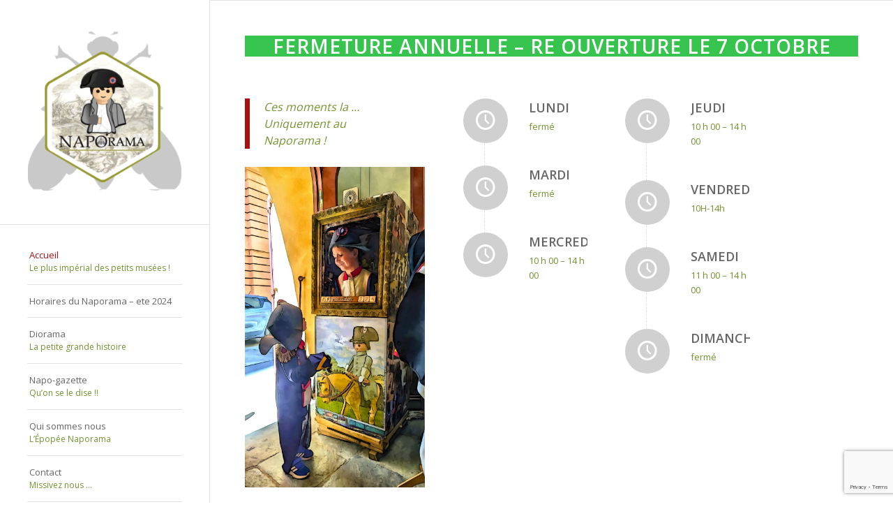

--- FILE ---
content_type: text/html; charset=utf-8
request_url: https://www.google.com/recaptcha/api2/anchor?ar=1&k=6Le6QYgUAAAAAHkfAr5gOddj7Fdmxv5vvSC87US8&co=aHR0cHM6Ly93d3cubmFwby1yYW1hLmNvbTo0NDM.&hl=en&v=N67nZn4AqZkNcbeMu4prBgzg&size=invisible&anchor-ms=20000&execute-ms=30000&cb=atqtwef10tz3
body_size: 48489
content:
<!DOCTYPE HTML><html dir="ltr" lang="en"><head><meta http-equiv="Content-Type" content="text/html; charset=UTF-8">
<meta http-equiv="X-UA-Compatible" content="IE=edge">
<title>reCAPTCHA</title>
<style type="text/css">
/* cyrillic-ext */
@font-face {
  font-family: 'Roboto';
  font-style: normal;
  font-weight: 400;
  font-stretch: 100%;
  src: url(//fonts.gstatic.com/s/roboto/v48/KFO7CnqEu92Fr1ME7kSn66aGLdTylUAMa3GUBHMdazTgWw.woff2) format('woff2');
  unicode-range: U+0460-052F, U+1C80-1C8A, U+20B4, U+2DE0-2DFF, U+A640-A69F, U+FE2E-FE2F;
}
/* cyrillic */
@font-face {
  font-family: 'Roboto';
  font-style: normal;
  font-weight: 400;
  font-stretch: 100%;
  src: url(//fonts.gstatic.com/s/roboto/v48/KFO7CnqEu92Fr1ME7kSn66aGLdTylUAMa3iUBHMdazTgWw.woff2) format('woff2');
  unicode-range: U+0301, U+0400-045F, U+0490-0491, U+04B0-04B1, U+2116;
}
/* greek-ext */
@font-face {
  font-family: 'Roboto';
  font-style: normal;
  font-weight: 400;
  font-stretch: 100%;
  src: url(//fonts.gstatic.com/s/roboto/v48/KFO7CnqEu92Fr1ME7kSn66aGLdTylUAMa3CUBHMdazTgWw.woff2) format('woff2');
  unicode-range: U+1F00-1FFF;
}
/* greek */
@font-face {
  font-family: 'Roboto';
  font-style: normal;
  font-weight: 400;
  font-stretch: 100%;
  src: url(//fonts.gstatic.com/s/roboto/v48/KFO7CnqEu92Fr1ME7kSn66aGLdTylUAMa3-UBHMdazTgWw.woff2) format('woff2');
  unicode-range: U+0370-0377, U+037A-037F, U+0384-038A, U+038C, U+038E-03A1, U+03A3-03FF;
}
/* math */
@font-face {
  font-family: 'Roboto';
  font-style: normal;
  font-weight: 400;
  font-stretch: 100%;
  src: url(//fonts.gstatic.com/s/roboto/v48/KFO7CnqEu92Fr1ME7kSn66aGLdTylUAMawCUBHMdazTgWw.woff2) format('woff2');
  unicode-range: U+0302-0303, U+0305, U+0307-0308, U+0310, U+0312, U+0315, U+031A, U+0326-0327, U+032C, U+032F-0330, U+0332-0333, U+0338, U+033A, U+0346, U+034D, U+0391-03A1, U+03A3-03A9, U+03B1-03C9, U+03D1, U+03D5-03D6, U+03F0-03F1, U+03F4-03F5, U+2016-2017, U+2034-2038, U+203C, U+2040, U+2043, U+2047, U+2050, U+2057, U+205F, U+2070-2071, U+2074-208E, U+2090-209C, U+20D0-20DC, U+20E1, U+20E5-20EF, U+2100-2112, U+2114-2115, U+2117-2121, U+2123-214F, U+2190, U+2192, U+2194-21AE, U+21B0-21E5, U+21F1-21F2, U+21F4-2211, U+2213-2214, U+2216-22FF, U+2308-230B, U+2310, U+2319, U+231C-2321, U+2336-237A, U+237C, U+2395, U+239B-23B7, U+23D0, U+23DC-23E1, U+2474-2475, U+25AF, U+25B3, U+25B7, U+25BD, U+25C1, U+25CA, U+25CC, U+25FB, U+266D-266F, U+27C0-27FF, U+2900-2AFF, U+2B0E-2B11, U+2B30-2B4C, U+2BFE, U+3030, U+FF5B, U+FF5D, U+1D400-1D7FF, U+1EE00-1EEFF;
}
/* symbols */
@font-face {
  font-family: 'Roboto';
  font-style: normal;
  font-weight: 400;
  font-stretch: 100%;
  src: url(//fonts.gstatic.com/s/roboto/v48/KFO7CnqEu92Fr1ME7kSn66aGLdTylUAMaxKUBHMdazTgWw.woff2) format('woff2');
  unicode-range: U+0001-000C, U+000E-001F, U+007F-009F, U+20DD-20E0, U+20E2-20E4, U+2150-218F, U+2190, U+2192, U+2194-2199, U+21AF, U+21E6-21F0, U+21F3, U+2218-2219, U+2299, U+22C4-22C6, U+2300-243F, U+2440-244A, U+2460-24FF, U+25A0-27BF, U+2800-28FF, U+2921-2922, U+2981, U+29BF, U+29EB, U+2B00-2BFF, U+4DC0-4DFF, U+FFF9-FFFB, U+10140-1018E, U+10190-1019C, U+101A0, U+101D0-101FD, U+102E0-102FB, U+10E60-10E7E, U+1D2C0-1D2D3, U+1D2E0-1D37F, U+1F000-1F0FF, U+1F100-1F1AD, U+1F1E6-1F1FF, U+1F30D-1F30F, U+1F315, U+1F31C, U+1F31E, U+1F320-1F32C, U+1F336, U+1F378, U+1F37D, U+1F382, U+1F393-1F39F, U+1F3A7-1F3A8, U+1F3AC-1F3AF, U+1F3C2, U+1F3C4-1F3C6, U+1F3CA-1F3CE, U+1F3D4-1F3E0, U+1F3ED, U+1F3F1-1F3F3, U+1F3F5-1F3F7, U+1F408, U+1F415, U+1F41F, U+1F426, U+1F43F, U+1F441-1F442, U+1F444, U+1F446-1F449, U+1F44C-1F44E, U+1F453, U+1F46A, U+1F47D, U+1F4A3, U+1F4B0, U+1F4B3, U+1F4B9, U+1F4BB, U+1F4BF, U+1F4C8-1F4CB, U+1F4D6, U+1F4DA, U+1F4DF, U+1F4E3-1F4E6, U+1F4EA-1F4ED, U+1F4F7, U+1F4F9-1F4FB, U+1F4FD-1F4FE, U+1F503, U+1F507-1F50B, U+1F50D, U+1F512-1F513, U+1F53E-1F54A, U+1F54F-1F5FA, U+1F610, U+1F650-1F67F, U+1F687, U+1F68D, U+1F691, U+1F694, U+1F698, U+1F6AD, U+1F6B2, U+1F6B9-1F6BA, U+1F6BC, U+1F6C6-1F6CF, U+1F6D3-1F6D7, U+1F6E0-1F6EA, U+1F6F0-1F6F3, U+1F6F7-1F6FC, U+1F700-1F7FF, U+1F800-1F80B, U+1F810-1F847, U+1F850-1F859, U+1F860-1F887, U+1F890-1F8AD, U+1F8B0-1F8BB, U+1F8C0-1F8C1, U+1F900-1F90B, U+1F93B, U+1F946, U+1F984, U+1F996, U+1F9E9, U+1FA00-1FA6F, U+1FA70-1FA7C, U+1FA80-1FA89, U+1FA8F-1FAC6, U+1FACE-1FADC, U+1FADF-1FAE9, U+1FAF0-1FAF8, U+1FB00-1FBFF;
}
/* vietnamese */
@font-face {
  font-family: 'Roboto';
  font-style: normal;
  font-weight: 400;
  font-stretch: 100%;
  src: url(//fonts.gstatic.com/s/roboto/v48/KFO7CnqEu92Fr1ME7kSn66aGLdTylUAMa3OUBHMdazTgWw.woff2) format('woff2');
  unicode-range: U+0102-0103, U+0110-0111, U+0128-0129, U+0168-0169, U+01A0-01A1, U+01AF-01B0, U+0300-0301, U+0303-0304, U+0308-0309, U+0323, U+0329, U+1EA0-1EF9, U+20AB;
}
/* latin-ext */
@font-face {
  font-family: 'Roboto';
  font-style: normal;
  font-weight: 400;
  font-stretch: 100%;
  src: url(//fonts.gstatic.com/s/roboto/v48/KFO7CnqEu92Fr1ME7kSn66aGLdTylUAMa3KUBHMdazTgWw.woff2) format('woff2');
  unicode-range: U+0100-02BA, U+02BD-02C5, U+02C7-02CC, U+02CE-02D7, U+02DD-02FF, U+0304, U+0308, U+0329, U+1D00-1DBF, U+1E00-1E9F, U+1EF2-1EFF, U+2020, U+20A0-20AB, U+20AD-20C0, U+2113, U+2C60-2C7F, U+A720-A7FF;
}
/* latin */
@font-face {
  font-family: 'Roboto';
  font-style: normal;
  font-weight: 400;
  font-stretch: 100%;
  src: url(//fonts.gstatic.com/s/roboto/v48/KFO7CnqEu92Fr1ME7kSn66aGLdTylUAMa3yUBHMdazQ.woff2) format('woff2');
  unicode-range: U+0000-00FF, U+0131, U+0152-0153, U+02BB-02BC, U+02C6, U+02DA, U+02DC, U+0304, U+0308, U+0329, U+2000-206F, U+20AC, U+2122, U+2191, U+2193, U+2212, U+2215, U+FEFF, U+FFFD;
}
/* cyrillic-ext */
@font-face {
  font-family: 'Roboto';
  font-style: normal;
  font-weight: 500;
  font-stretch: 100%;
  src: url(//fonts.gstatic.com/s/roboto/v48/KFO7CnqEu92Fr1ME7kSn66aGLdTylUAMa3GUBHMdazTgWw.woff2) format('woff2');
  unicode-range: U+0460-052F, U+1C80-1C8A, U+20B4, U+2DE0-2DFF, U+A640-A69F, U+FE2E-FE2F;
}
/* cyrillic */
@font-face {
  font-family: 'Roboto';
  font-style: normal;
  font-weight: 500;
  font-stretch: 100%;
  src: url(//fonts.gstatic.com/s/roboto/v48/KFO7CnqEu92Fr1ME7kSn66aGLdTylUAMa3iUBHMdazTgWw.woff2) format('woff2');
  unicode-range: U+0301, U+0400-045F, U+0490-0491, U+04B0-04B1, U+2116;
}
/* greek-ext */
@font-face {
  font-family: 'Roboto';
  font-style: normal;
  font-weight: 500;
  font-stretch: 100%;
  src: url(//fonts.gstatic.com/s/roboto/v48/KFO7CnqEu92Fr1ME7kSn66aGLdTylUAMa3CUBHMdazTgWw.woff2) format('woff2');
  unicode-range: U+1F00-1FFF;
}
/* greek */
@font-face {
  font-family: 'Roboto';
  font-style: normal;
  font-weight: 500;
  font-stretch: 100%;
  src: url(//fonts.gstatic.com/s/roboto/v48/KFO7CnqEu92Fr1ME7kSn66aGLdTylUAMa3-UBHMdazTgWw.woff2) format('woff2');
  unicode-range: U+0370-0377, U+037A-037F, U+0384-038A, U+038C, U+038E-03A1, U+03A3-03FF;
}
/* math */
@font-face {
  font-family: 'Roboto';
  font-style: normal;
  font-weight: 500;
  font-stretch: 100%;
  src: url(//fonts.gstatic.com/s/roboto/v48/KFO7CnqEu92Fr1ME7kSn66aGLdTylUAMawCUBHMdazTgWw.woff2) format('woff2');
  unicode-range: U+0302-0303, U+0305, U+0307-0308, U+0310, U+0312, U+0315, U+031A, U+0326-0327, U+032C, U+032F-0330, U+0332-0333, U+0338, U+033A, U+0346, U+034D, U+0391-03A1, U+03A3-03A9, U+03B1-03C9, U+03D1, U+03D5-03D6, U+03F0-03F1, U+03F4-03F5, U+2016-2017, U+2034-2038, U+203C, U+2040, U+2043, U+2047, U+2050, U+2057, U+205F, U+2070-2071, U+2074-208E, U+2090-209C, U+20D0-20DC, U+20E1, U+20E5-20EF, U+2100-2112, U+2114-2115, U+2117-2121, U+2123-214F, U+2190, U+2192, U+2194-21AE, U+21B0-21E5, U+21F1-21F2, U+21F4-2211, U+2213-2214, U+2216-22FF, U+2308-230B, U+2310, U+2319, U+231C-2321, U+2336-237A, U+237C, U+2395, U+239B-23B7, U+23D0, U+23DC-23E1, U+2474-2475, U+25AF, U+25B3, U+25B7, U+25BD, U+25C1, U+25CA, U+25CC, U+25FB, U+266D-266F, U+27C0-27FF, U+2900-2AFF, U+2B0E-2B11, U+2B30-2B4C, U+2BFE, U+3030, U+FF5B, U+FF5D, U+1D400-1D7FF, U+1EE00-1EEFF;
}
/* symbols */
@font-face {
  font-family: 'Roboto';
  font-style: normal;
  font-weight: 500;
  font-stretch: 100%;
  src: url(//fonts.gstatic.com/s/roboto/v48/KFO7CnqEu92Fr1ME7kSn66aGLdTylUAMaxKUBHMdazTgWw.woff2) format('woff2');
  unicode-range: U+0001-000C, U+000E-001F, U+007F-009F, U+20DD-20E0, U+20E2-20E4, U+2150-218F, U+2190, U+2192, U+2194-2199, U+21AF, U+21E6-21F0, U+21F3, U+2218-2219, U+2299, U+22C4-22C6, U+2300-243F, U+2440-244A, U+2460-24FF, U+25A0-27BF, U+2800-28FF, U+2921-2922, U+2981, U+29BF, U+29EB, U+2B00-2BFF, U+4DC0-4DFF, U+FFF9-FFFB, U+10140-1018E, U+10190-1019C, U+101A0, U+101D0-101FD, U+102E0-102FB, U+10E60-10E7E, U+1D2C0-1D2D3, U+1D2E0-1D37F, U+1F000-1F0FF, U+1F100-1F1AD, U+1F1E6-1F1FF, U+1F30D-1F30F, U+1F315, U+1F31C, U+1F31E, U+1F320-1F32C, U+1F336, U+1F378, U+1F37D, U+1F382, U+1F393-1F39F, U+1F3A7-1F3A8, U+1F3AC-1F3AF, U+1F3C2, U+1F3C4-1F3C6, U+1F3CA-1F3CE, U+1F3D4-1F3E0, U+1F3ED, U+1F3F1-1F3F3, U+1F3F5-1F3F7, U+1F408, U+1F415, U+1F41F, U+1F426, U+1F43F, U+1F441-1F442, U+1F444, U+1F446-1F449, U+1F44C-1F44E, U+1F453, U+1F46A, U+1F47D, U+1F4A3, U+1F4B0, U+1F4B3, U+1F4B9, U+1F4BB, U+1F4BF, U+1F4C8-1F4CB, U+1F4D6, U+1F4DA, U+1F4DF, U+1F4E3-1F4E6, U+1F4EA-1F4ED, U+1F4F7, U+1F4F9-1F4FB, U+1F4FD-1F4FE, U+1F503, U+1F507-1F50B, U+1F50D, U+1F512-1F513, U+1F53E-1F54A, U+1F54F-1F5FA, U+1F610, U+1F650-1F67F, U+1F687, U+1F68D, U+1F691, U+1F694, U+1F698, U+1F6AD, U+1F6B2, U+1F6B9-1F6BA, U+1F6BC, U+1F6C6-1F6CF, U+1F6D3-1F6D7, U+1F6E0-1F6EA, U+1F6F0-1F6F3, U+1F6F7-1F6FC, U+1F700-1F7FF, U+1F800-1F80B, U+1F810-1F847, U+1F850-1F859, U+1F860-1F887, U+1F890-1F8AD, U+1F8B0-1F8BB, U+1F8C0-1F8C1, U+1F900-1F90B, U+1F93B, U+1F946, U+1F984, U+1F996, U+1F9E9, U+1FA00-1FA6F, U+1FA70-1FA7C, U+1FA80-1FA89, U+1FA8F-1FAC6, U+1FACE-1FADC, U+1FADF-1FAE9, U+1FAF0-1FAF8, U+1FB00-1FBFF;
}
/* vietnamese */
@font-face {
  font-family: 'Roboto';
  font-style: normal;
  font-weight: 500;
  font-stretch: 100%;
  src: url(//fonts.gstatic.com/s/roboto/v48/KFO7CnqEu92Fr1ME7kSn66aGLdTylUAMa3OUBHMdazTgWw.woff2) format('woff2');
  unicode-range: U+0102-0103, U+0110-0111, U+0128-0129, U+0168-0169, U+01A0-01A1, U+01AF-01B0, U+0300-0301, U+0303-0304, U+0308-0309, U+0323, U+0329, U+1EA0-1EF9, U+20AB;
}
/* latin-ext */
@font-face {
  font-family: 'Roboto';
  font-style: normal;
  font-weight: 500;
  font-stretch: 100%;
  src: url(//fonts.gstatic.com/s/roboto/v48/KFO7CnqEu92Fr1ME7kSn66aGLdTylUAMa3KUBHMdazTgWw.woff2) format('woff2');
  unicode-range: U+0100-02BA, U+02BD-02C5, U+02C7-02CC, U+02CE-02D7, U+02DD-02FF, U+0304, U+0308, U+0329, U+1D00-1DBF, U+1E00-1E9F, U+1EF2-1EFF, U+2020, U+20A0-20AB, U+20AD-20C0, U+2113, U+2C60-2C7F, U+A720-A7FF;
}
/* latin */
@font-face {
  font-family: 'Roboto';
  font-style: normal;
  font-weight: 500;
  font-stretch: 100%;
  src: url(//fonts.gstatic.com/s/roboto/v48/KFO7CnqEu92Fr1ME7kSn66aGLdTylUAMa3yUBHMdazQ.woff2) format('woff2');
  unicode-range: U+0000-00FF, U+0131, U+0152-0153, U+02BB-02BC, U+02C6, U+02DA, U+02DC, U+0304, U+0308, U+0329, U+2000-206F, U+20AC, U+2122, U+2191, U+2193, U+2212, U+2215, U+FEFF, U+FFFD;
}
/* cyrillic-ext */
@font-face {
  font-family: 'Roboto';
  font-style: normal;
  font-weight: 900;
  font-stretch: 100%;
  src: url(//fonts.gstatic.com/s/roboto/v48/KFO7CnqEu92Fr1ME7kSn66aGLdTylUAMa3GUBHMdazTgWw.woff2) format('woff2');
  unicode-range: U+0460-052F, U+1C80-1C8A, U+20B4, U+2DE0-2DFF, U+A640-A69F, U+FE2E-FE2F;
}
/* cyrillic */
@font-face {
  font-family: 'Roboto';
  font-style: normal;
  font-weight: 900;
  font-stretch: 100%;
  src: url(//fonts.gstatic.com/s/roboto/v48/KFO7CnqEu92Fr1ME7kSn66aGLdTylUAMa3iUBHMdazTgWw.woff2) format('woff2');
  unicode-range: U+0301, U+0400-045F, U+0490-0491, U+04B0-04B1, U+2116;
}
/* greek-ext */
@font-face {
  font-family: 'Roboto';
  font-style: normal;
  font-weight: 900;
  font-stretch: 100%;
  src: url(//fonts.gstatic.com/s/roboto/v48/KFO7CnqEu92Fr1ME7kSn66aGLdTylUAMa3CUBHMdazTgWw.woff2) format('woff2');
  unicode-range: U+1F00-1FFF;
}
/* greek */
@font-face {
  font-family: 'Roboto';
  font-style: normal;
  font-weight: 900;
  font-stretch: 100%;
  src: url(//fonts.gstatic.com/s/roboto/v48/KFO7CnqEu92Fr1ME7kSn66aGLdTylUAMa3-UBHMdazTgWw.woff2) format('woff2');
  unicode-range: U+0370-0377, U+037A-037F, U+0384-038A, U+038C, U+038E-03A1, U+03A3-03FF;
}
/* math */
@font-face {
  font-family: 'Roboto';
  font-style: normal;
  font-weight: 900;
  font-stretch: 100%;
  src: url(//fonts.gstatic.com/s/roboto/v48/KFO7CnqEu92Fr1ME7kSn66aGLdTylUAMawCUBHMdazTgWw.woff2) format('woff2');
  unicode-range: U+0302-0303, U+0305, U+0307-0308, U+0310, U+0312, U+0315, U+031A, U+0326-0327, U+032C, U+032F-0330, U+0332-0333, U+0338, U+033A, U+0346, U+034D, U+0391-03A1, U+03A3-03A9, U+03B1-03C9, U+03D1, U+03D5-03D6, U+03F0-03F1, U+03F4-03F5, U+2016-2017, U+2034-2038, U+203C, U+2040, U+2043, U+2047, U+2050, U+2057, U+205F, U+2070-2071, U+2074-208E, U+2090-209C, U+20D0-20DC, U+20E1, U+20E5-20EF, U+2100-2112, U+2114-2115, U+2117-2121, U+2123-214F, U+2190, U+2192, U+2194-21AE, U+21B0-21E5, U+21F1-21F2, U+21F4-2211, U+2213-2214, U+2216-22FF, U+2308-230B, U+2310, U+2319, U+231C-2321, U+2336-237A, U+237C, U+2395, U+239B-23B7, U+23D0, U+23DC-23E1, U+2474-2475, U+25AF, U+25B3, U+25B7, U+25BD, U+25C1, U+25CA, U+25CC, U+25FB, U+266D-266F, U+27C0-27FF, U+2900-2AFF, U+2B0E-2B11, U+2B30-2B4C, U+2BFE, U+3030, U+FF5B, U+FF5D, U+1D400-1D7FF, U+1EE00-1EEFF;
}
/* symbols */
@font-face {
  font-family: 'Roboto';
  font-style: normal;
  font-weight: 900;
  font-stretch: 100%;
  src: url(//fonts.gstatic.com/s/roboto/v48/KFO7CnqEu92Fr1ME7kSn66aGLdTylUAMaxKUBHMdazTgWw.woff2) format('woff2');
  unicode-range: U+0001-000C, U+000E-001F, U+007F-009F, U+20DD-20E0, U+20E2-20E4, U+2150-218F, U+2190, U+2192, U+2194-2199, U+21AF, U+21E6-21F0, U+21F3, U+2218-2219, U+2299, U+22C4-22C6, U+2300-243F, U+2440-244A, U+2460-24FF, U+25A0-27BF, U+2800-28FF, U+2921-2922, U+2981, U+29BF, U+29EB, U+2B00-2BFF, U+4DC0-4DFF, U+FFF9-FFFB, U+10140-1018E, U+10190-1019C, U+101A0, U+101D0-101FD, U+102E0-102FB, U+10E60-10E7E, U+1D2C0-1D2D3, U+1D2E0-1D37F, U+1F000-1F0FF, U+1F100-1F1AD, U+1F1E6-1F1FF, U+1F30D-1F30F, U+1F315, U+1F31C, U+1F31E, U+1F320-1F32C, U+1F336, U+1F378, U+1F37D, U+1F382, U+1F393-1F39F, U+1F3A7-1F3A8, U+1F3AC-1F3AF, U+1F3C2, U+1F3C4-1F3C6, U+1F3CA-1F3CE, U+1F3D4-1F3E0, U+1F3ED, U+1F3F1-1F3F3, U+1F3F5-1F3F7, U+1F408, U+1F415, U+1F41F, U+1F426, U+1F43F, U+1F441-1F442, U+1F444, U+1F446-1F449, U+1F44C-1F44E, U+1F453, U+1F46A, U+1F47D, U+1F4A3, U+1F4B0, U+1F4B3, U+1F4B9, U+1F4BB, U+1F4BF, U+1F4C8-1F4CB, U+1F4D6, U+1F4DA, U+1F4DF, U+1F4E3-1F4E6, U+1F4EA-1F4ED, U+1F4F7, U+1F4F9-1F4FB, U+1F4FD-1F4FE, U+1F503, U+1F507-1F50B, U+1F50D, U+1F512-1F513, U+1F53E-1F54A, U+1F54F-1F5FA, U+1F610, U+1F650-1F67F, U+1F687, U+1F68D, U+1F691, U+1F694, U+1F698, U+1F6AD, U+1F6B2, U+1F6B9-1F6BA, U+1F6BC, U+1F6C6-1F6CF, U+1F6D3-1F6D7, U+1F6E0-1F6EA, U+1F6F0-1F6F3, U+1F6F7-1F6FC, U+1F700-1F7FF, U+1F800-1F80B, U+1F810-1F847, U+1F850-1F859, U+1F860-1F887, U+1F890-1F8AD, U+1F8B0-1F8BB, U+1F8C0-1F8C1, U+1F900-1F90B, U+1F93B, U+1F946, U+1F984, U+1F996, U+1F9E9, U+1FA00-1FA6F, U+1FA70-1FA7C, U+1FA80-1FA89, U+1FA8F-1FAC6, U+1FACE-1FADC, U+1FADF-1FAE9, U+1FAF0-1FAF8, U+1FB00-1FBFF;
}
/* vietnamese */
@font-face {
  font-family: 'Roboto';
  font-style: normal;
  font-weight: 900;
  font-stretch: 100%;
  src: url(//fonts.gstatic.com/s/roboto/v48/KFO7CnqEu92Fr1ME7kSn66aGLdTylUAMa3OUBHMdazTgWw.woff2) format('woff2');
  unicode-range: U+0102-0103, U+0110-0111, U+0128-0129, U+0168-0169, U+01A0-01A1, U+01AF-01B0, U+0300-0301, U+0303-0304, U+0308-0309, U+0323, U+0329, U+1EA0-1EF9, U+20AB;
}
/* latin-ext */
@font-face {
  font-family: 'Roboto';
  font-style: normal;
  font-weight: 900;
  font-stretch: 100%;
  src: url(//fonts.gstatic.com/s/roboto/v48/KFO7CnqEu92Fr1ME7kSn66aGLdTylUAMa3KUBHMdazTgWw.woff2) format('woff2');
  unicode-range: U+0100-02BA, U+02BD-02C5, U+02C7-02CC, U+02CE-02D7, U+02DD-02FF, U+0304, U+0308, U+0329, U+1D00-1DBF, U+1E00-1E9F, U+1EF2-1EFF, U+2020, U+20A0-20AB, U+20AD-20C0, U+2113, U+2C60-2C7F, U+A720-A7FF;
}
/* latin */
@font-face {
  font-family: 'Roboto';
  font-style: normal;
  font-weight: 900;
  font-stretch: 100%;
  src: url(//fonts.gstatic.com/s/roboto/v48/KFO7CnqEu92Fr1ME7kSn66aGLdTylUAMa3yUBHMdazQ.woff2) format('woff2');
  unicode-range: U+0000-00FF, U+0131, U+0152-0153, U+02BB-02BC, U+02C6, U+02DA, U+02DC, U+0304, U+0308, U+0329, U+2000-206F, U+20AC, U+2122, U+2191, U+2193, U+2212, U+2215, U+FEFF, U+FFFD;
}

</style>
<link rel="stylesheet" type="text/css" href="https://www.gstatic.com/recaptcha/releases/N67nZn4AqZkNcbeMu4prBgzg/styles__ltr.css">
<script nonce="Ll6pw9I1prkCQi78VQbQbA" type="text/javascript">window['__recaptcha_api'] = 'https://www.google.com/recaptcha/api2/';</script>
<script type="text/javascript" src="https://www.gstatic.com/recaptcha/releases/N67nZn4AqZkNcbeMu4prBgzg/recaptcha__en.js" nonce="Ll6pw9I1prkCQi78VQbQbA">
      
    </script></head>
<body><div id="rc-anchor-alert" class="rc-anchor-alert"></div>
<input type="hidden" id="recaptcha-token" value="[base64]">
<script type="text/javascript" nonce="Ll6pw9I1prkCQi78VQbQbA">
      recaptcha.anchor.Main.init("[\x22ainput\x22,[\x22bgdata\x22,\x22\x22,\[base64]/[base64]/[base64]/bmV3IHJbeF0oY1swXSk6RT09Mj9uZXcgclt4XShjWzBdLGNbMV0pOkU9PTM/bmV3IHJbeF0oY1swXSxjWzFdLGNbMl0pOkU9PTQ/[base64]/[base64]/[base64]/[base64]/[base64]/[base64]/[base64]/[base64]\x22,\[base64]\\u003d\x22,\x22NcKUUcK4JcKfwopJwonCpDgFwqJpw47DlDFUwrzCvmgdwrrDonZqFsOfwrxAw6HDnmXCpl8fwp7Co8O/[base64]/DiMKHw5QGw6B6bXPCicK7w73DrcOUWcOIO8Ohwp5Bw5oMbQrDv8Ktwo3ChiY+YXjCisOcTcKkw5lvwr/[base64]/DmS3CsMOwLcKPw5QdwpEDw5g4QcOhE8KRw77DrMKcLT5pw5jDp8Kjw6YcRMOew7vCnw7CrMOGw6otw5zDuMKewo7Cq8K8w4PDlMKlw5dZw5nDi8O/YEAGUcK2wobDisOyw5kwEiU9woNCXE3CgATDusOYw6jCh8KzW8KtdhPDlFEXwoorw5Z0wpvCgzLDksOhbxDDjVzDrsKOwrHDuhbDrn/[base64]/[base64]/Cp8KywpLCsHfCkcOMSMKWCcKmwrvDkE5kdHpeBsK4NMOfXsKKwqPDncKKw6wDw652w47DjTYew5HCrB7Djj/CsGDCo3gLwqDDgsKre8KQw5p3cQd4woDDk8OpcFjCu3MWwotHw6Mib8OESxEec8KyaTzDokUmwqs3wo3Cu8O8LMOBZcOxw75/wqjDs8K3TMO1S8KMd8O6P0wcw4HChMKOOFjCj1HCvMOaUXgkKxZeHFzCssKiKMKYw4F+TsOkw5hKASfCuijCrWzCmGXCjsO3Tj3Du8OeE8Kvw7I/T8OqHU7CvcKgLnwhBcO/[base64]/[base64]/[base64]/fF3CtlXDqMOwwqfDqsOYXsKnw7jDrcKWw714dcKhB8OJw5YIwodfw4xwwqhfwpHDgsKpw4fCl2tGQsK9C8Ktw4VQwq7Cu8Knw445ASUbw4zDl1lvIRvCnSEqKsKEw4Mdw43CgTJXwq/DpDXDu8O5wrjDgsOxw7PCkMK0wqZKb8OhDxjCs8OQNcK3e8OGwp5Xw5HCml4cwrHCi1cqw5nDlF9XUi3Drm3Cg8KMwqTDq8OTw71iLytcw4XCuMKkaMKzw7xbw73CnsOpw7/[base64]/DqT7DnQ96FUzDok/DoE4CHmPCiwDCvsKcwpzCgsKtw68kacO7HcOLw4/DjADCv1TCgVfDpj3DuV/Cl8OIw6B/wqZpw6w0Ti3CjsKGwr/DtMKmw7nCkHHDmsOZw5deNWwawpknwoEzcgbCkMOyw7Qow6VWAgvDt8KLJcK6LH4XwrYRHRfCgcOHwqfDocOAAFvCpQPCuMOeUcKrCsO2w4TCoMK5I04Rw6LCjMKVHcKtDzTDu3LCksOSw6BRPm7DggHCr8O8w4DDhHwib8OWw4wCw78zwogMahJeHBNIw7/DjTEyIcKzwqlNwotuwo3CuMKnw7vDt2sxwpRWwpIbTxF9wqNPw4cew73DnkoZw6fCqMK5wqY6L8KWAsO0wodOwp3Cgz/DssKSw5bDvMKiw7ApPMOqw4AhS8OAwo7DsMKCwoBPRsOgwqhXwoHCmCjDoMK9wpRIPcKEfGdCwrvCjMKiDMKPYUFzc8Ovw5BmRsK/ecOXw7YJKGAJYsOkQsKvwrtVLcOdWMOCw5tQwoTDvhfDt8OHwo/Cl1TDtcKyBBzCr8OhCcKMFsKkw4/ChVUvCMKVw4XChsKZO8O3w7w7w4HCjEsSw4IUMsKMw5HCr8OsHcOWSGHCuUsJc3hCTCXCjzjCrcOrZWIcwr3DtkxxwrvDn8KXw47CosK3IF7CuibDjxPDsHJmEcO1CTANwoLCk8KfDcO1X0lTTcK/w5MKw4XDmcOhcsK0M27DoRbCh8K+JMOrR8Kzw6MJwrrCtnckAMK9w7QOw4NCwo1fw7R+w589wp/Dm8KHd3bDqVNeRwvCl1TCkDIoR2AmwrYww6TDsMO3wqlofsKuKQ1QAsONGsKSWMKjwqJMwrRXA8O7IkArwrnChMODwrnDmhJLRU/CvjBTGMKPTGnCsUfCrnjCvsK2JsONw7PCjMKIRMOtZhnCg8OmwoYmw6UwS8KmwpzDtgLDqsKFVDYOwpYhwozDjATDngfDpAErw6YXP0rCv8K+wqLDgMKgEsKuwp7CgHnDjRJLPg/Chjl3bWJPwrfCp8O2EsKYw50Ew4/ConfDtMOeBV3Cg8OGwpfCvEEpw49wwrLCnHXCisOhwqgAwrwAIyzDrC/CscK3w6Vvw5rCtMKKwoLCg8OYEygzw4XDtgxHeXLCg8KNAMOaEMKEwpFtbMKhD8K4wrgMF1R0HwdOwp/DrGLDpGUCCcKgXmzDicKRL0/[base64]/DkExCwp/Ck8OfK0BgwrzCvMKIcsOAwopbXxRmw5MCwrrDiGsowqLCqAB7ch/Dnw3Ch3jDssKTF8KvwoIUSXvCkhHDoVzCoyXCtgBlwo96wqNtw73Ckj3CkBfCt8O5R1rCr3XCs8KYfsKefCdtECTDqyYqwqPCksKRw4jCvcOqwrLDhSnCol/[base64]/DpGNcw7wxdcOQw7zDhcKvRgwGwpPCtMOpf8ONaGIkw4R1MMKQw4pBCMKhb8OkwoBPwr7CrHAeOMKuJcKlNHbCkMOcQMO0w6vCrQ9OBldYHGoDLCE0w6zDug1fUsKUwpbCkcO7wpDCscO4ZsK/[base64]/DqArCuRzDu8Oowocvw6bCusKkTyBkVsKOw6bDoETDkh7CvgfCssKSPwgdOF8tH1RYw41Sw6Rdwo/DmMK6wokzwoHCi0rCrCTDqCYsWMKHOBpCA8KREcKwwr7DmcKZbFJxw7nDo8OIwoFFw7PDm8K/[base64]/[base64]/Cn8OEJ8OiFcOnWhbCsMKjbcK8IjBvwq1Bw5nCgFDDksO7w61AwroTaX1tw4HDmcOLw7jCgcORwqLCjcOYw5Y4w5sWEcK1E8ONw7/CqcOkw7DDrsKRw5RQw7rDnnRbI1FyWMK2w4Mzw4LCnFDDvwjDi8OBwozCrTbCv8OYwpdww67DhSvDhGQWw6J9FMKrfcK5ckjDtsKOwr4WYcKtaRYsSsK3wpNgw7vCj0PCvMOyw6B5Gn4IwpoLYVEVw7p/TMKlAlzDgMKrYnPCn8KRDMOvPwbCiTDCqMO5wqfDk8KVCn9Iw49fw4tkI11/OMOAFMOXwpzCm8OjAHTDk8OSwoIMwqQvw4R5woDCqMKdTsOpw5vDp03Dvm3Cm8KSBsKuMRgww7PCvcKdwpbCjxlKw5zCqMOzw4QJEsOzNcOMIsOTcwp2VcOnw4/CgQQ+ecKcZnE7AwHCp3TCqMKZHmh+w6vDm3l0wox1ODfDpS1AwozCpyLCulcyRkVKw7zClWpWZ8OywpgkwpXDgyMpw6/[base64]/CvHXDmVDCrjvChRvDhMOgdcOWwqjCqsOvw7/DgcOcw7PDtnoCN8K3cU3CrRk/w5zDr2hxw40/[base64]/[base64]/[base64]/DMOCVMO5RFzDuMOsYEI+e2DDskLDlcOyw6MIwovDk8K6woUWw7Utw7zCqAHDsMKhcFvChADCkWgRw67DgcKhw7hFdcKgw4zDg31mw7/CnsKqwq4Pw5HCiGN0dsOnFyDCk8KlIsOUwrgaw7kxWlvDscKeZxPCl2REwowtT8KtwoXDvSXCq8KHw4dQw7PDnTEYwr4hw7nDlwHDoG/Cv8Kpw5fCpyHDmcKuwobCrcKewpMVw7XCtyhOUhNtwqdVJsKRTsK8dsOjwqR9dgXCp37DqyHDmMKnExDDh8KUwqPCpyMnw7/Cl8OGGifCvF5PT8KgZxzDkGYxGhB7e8O+ZWs+QUXDjkrDqWnDoMKNw6DDv8OBbcOEK1fCq8K1QmZIEsK/w7xoHl/DkUBfXMO4w6rDlcOSW8KPw53CnFbDpcK3w60owpLCvwjDnsO2w5NxwoMPwpzDjcKKHcKMw4FMwqjDjXLDtzQ7w4LDgRrDpzHDsMKHU8O/ZMORW1BKw7wRwqFzwqTCrxRjNFUvwqZVAsKPDFgKwpnCl2goDBfCkcKzZcKxwrNlwqfCh8OWKMOuwpHDkcK8WiPDocKCbsOGw7HDk2JswpZpw4vDtsK2O09Wwo7CvjMww7rCmkXCiz1/FWXCo8KNw5PDqxFPwpLDssOTNWFrw43DqTANwp3CunMow5PCm8OKScObw5UIw7V5QMOrEjzDnsKCccOZSi3Con1pKU5pP3bDshJkTkzDn8KeKHBuwoVKwrELXFd2H8K2woTCtlLDhcKgYx/CvMKNJ3QSwrcZwpVCa8KcSsOXwowZwoDCl8Ojw6EAwqV5wow7BBHCt3PCosKpO2x0wq7DsSnDn8Ktwo5LPsKRw5XCuXkwTMKaIGfCu8OfUMOjw7Efw6Ezw68sw4RAHcOxXT87woJGw6DCjMOsZHYKw4PCknQ2WMKkwp/CpsOzw7NSZXPCgsK2f8OOGCHDrgLDl2HClcKnDyrDrCvCgG7DhsKrwqTClkEVATAUay1BVMKif8KXw6TClzjDnGFbwp/CkW5HIWjDkATDlcO/wp7CmmoVTcOgwqhSw5pmwqbDvMKkw40DScOFPywgw4RtwprCqcKsI3M3In5Ew6VowqIaw5rCjmnCqMKLwpAhJMK7w5PCoknDlj/DrMKJXDzCrgZpLyrDhsKQaTY4QSvDksOdWjk+T8Ohw5ITB8KAw5rCnRTDs2VPw6JwF1Rkw5Q/fmLCq1bCizXDrMOtw4DCgTEZNEXDv2I7wpXChsKiQnFkO0/DqAwCdcKvw4jClkTCqArCkMOOwrTDnjHClR7CnMO4wqHDl8KMZ8OFwqFOA2MrTU/Cp0/[base64]/AHl5wonDpMKSw4bCrjxUw5nDrsKVwqgaf0lzwqjDuzDClhhDw6TDvDnDiQd/w4vDjCfClCUnw5nCvnXDu8OdK8OVdsOjwrLDoDfCmcOJOsO6BWppwprDtG3Cn8KEwqTDncKdT8OmwqPDg0djOcKcw43DusKuX8O1wqXCssOZNcKNwrB2w54obXI3fMOKXMKfwrd3w4UQw49kC0ULOVrDqDXDl8KJwoQWw4cXw53DjF9FOF/DlmwVGsKVER1bAcKgAsKKwr/DhcOkw7vDmA8lSMOLwpXDksOsZTnCvDYWwrPDtsOXBsKRF087w7/[base64]/[base64]/DhzMdNX0PDsKKWG51w5fCsiXCrsKte8KrwobCnDpKwoxkIH9zUSDCrcOtw59AwpPDjMODIwsVbsKaWQ/Cn2jDusK9W0EUNFTCj8OuDxt0OBU5w6YBw5vDlzjDksO+LMOlImXDvMOJcQPDicKFRTQ9w5DDu3LDn8OeworDoMKgwo45w5bDsMOUPSPDukzClEwTwpgowrTDjjEKw6PCoCLDkDFCw5XDizoXbMOKw5zCgnnDrBplw6Unw7jCmcOJw4FpS0I2A8KEBcKBCsOiwqVGw4/Cu8Kdw71HIy8dMcKRJC8jNCMpwrjDpSfClzZFcAc/w4PCmjR7wqfCiTNqw77DhyvDncKKPMO6Kg8Qw6bCrsK/wqbCn8OFw4bCvcOJw4HDncKpwqLDpHDDklUiw4ZDwpTDrnvCv8K6R310Vw8nwqcUMG0+wq8JDMKwIFpVW3DCusKRw73DtsKYwo5Aw5NWwpNQRUTDi1jCsMKqUyBDwqVTRsOdTcKBwq4aNMKrwpEMw6ByGBsEw6E4wo4BeMOWJF7CsjfClwJEw6LDucKAwp7CjMK/[base64]/CkMKCQAIRRsKHw4hLY3VJLVrChX3DunEWwqplwqcxD1YfLMOUw5diCwfDkBDDtUY5w6N1Xx3CucOsAk7DicKdUkTCsMKmwqtHDwwKckEjD0vCksOyw6PCu0jCucONY8OpwpkQw4kFaMOXwoxawpHCi8KIAMOxw6JNwrRHUMKmIsOZw7EGMMKGC8OEwpFIw7c0CCQ/VxQWd8KPw5DDkwTDtiE4D1TDkcK5wrjDsMOywq7DscKEAgkHw61iN8OCNB/CncK+w4xUwofCk8K8F8O3wqPCgVQ7wpPCisOBw6ZlJj07woLDmcOhWzxaH2LDisOhw43CkTxFbsKTwrXDm8K7wpPCjcKUbADDsWnCrcOGPMOEw45aXXM6cTfDrWtVwpHDrylnUMOvw4/CnMOYUngHwpIQw5zDng7DhTQfwr8YHcO1JhNXw7bDuGbCgyVudUvCpzJKDsKnbcOWw4HDg00Pw7pEfcOYwrbDlcKnLsKfw4vDtcKCw5l+w6YCacKowpDDucKGATZbesOzQMOZIcObwpItRjNxwqg6woY2Q3snPSvCqUN/[base64]/ChcOYAMO2w5ZCAXjDsmIHWX/CgsKpw6wYW8KKfS9Zw6QXwpkRw7FZw5PCiWjCl8KFCzQOQsOwe8OSecK2aWpdwqzCm2I3w5J6aCfClcKjwpU6WEdfw6E5wo7CrsKJCcKyLhdsY1HClcK7YcObYMKeeHMZRkbDp8KxEsOfw4bCiiTCkFdAfzDDkg0JJ1wOw5bDtzHDhELCsGHCiMK/[base64]/CsnlvVMKhL8KUTUzCuMK+wo/CnVzDpcO/w5JcWAwLwoFaw7bCjVZvw5vCh2stUWfDnMK/EWdAw5RLw6Qdw4HCp1FlwpDDpsKPHSAjQABkw7Mtwr3DnzRuQsOYdH0Zw53Ci8KQAcOaO2PCpsOGJ8KSwoPCrMKUTQNkJX0sw7TCmU87wqbCpMOSwqTCucKJQCnDmmwvWk4/wpDDpsKfTG5OwpjCkMOXblhEPcK0axcdwqYqwqpLPcOHw6FowrbCpBnCgsOICsOFE2s9BVowQMOow7EzUMOlwqEaw4sUZgEfwp3DqWNuwpfDqWDDn8KtHsKZwrNCT8K4TcOadsO+woTDmVglwq/CnMO/wp4fwo7DkMOZw6DCk1zDi8OXw7I+cxrDj8OVRTRNI8K9w60Qw5coBQpvw5stwr8VfArDplAGMMKASMO+Q8K9w5wAw7I/[base64]/DsMO7wopyUcOgVD5Awo8wfMKKw43DjBrDvWI7KwhJwqB4wrbDp8K4wpDDtsKQw7nDtMKwXsOtwrbDplpDJ8KeVMOiwqB+w5vCv8OAQnrCtsOkaRvDqcOjDcOoVitTw6/DlRjDm1bDm8Olw4zDlcK5VVl/[base64]/DtyjCpMOBV8OqG8Kvw5rCnsOAAMOzwpZgWcOyMmzDs3xowpMpScOVBsKpexUgw6UIGMKwOkbDtcKmMT/[base64]/w40Ew4ttw5rCungswrltwqzDlgHCqsKRO3bCs14Ww7DCscKFw4Vzw7Rjw7BBEMK+wo1gw6jDljzDuFIkPi52wq/DkcK/ZsOre8OLY8O6w4PCg1HChHHChsKZXHQFUE3DmH5yNcKPDh1NWcKKMsOxYRQIQwNbf8OmwqU2wpgrw67DpcKfFsO/wrUmw4TDm3tzw5h6ccK/w70efXJuw44uRsK7w7N3EsOUwrDDvcOSwqAHw7oRw5hyR0sJacOIwqs2QcKPwp7Do8KCw49RO8KDKhULwr4LQ8Kiw7zDhAUHwqrDhEYlwoAewrnDlsO7wrnCksKow7XDuAZ+wo3ClzwyCD/CmsKxw4I9MlhTAVjDlgnCnFEiwrhEw6TCjGQFwpTChQvDlEPCi8KiQg7DlGbDoyliRD/CncOzU0xRwqLDt3LDvUjDsBd6woLCicO3wq/DnxAjw6oyVMKZAsOFw6TCrMOZfMKnUcOMwqXDusKdK8OMZcOkVMOiwqPCrMOFw4QAwq/Dui95w45Ywrxew4IBwo3DpjzDowXDgMOkwrDChG03wqPDoMK6GWt+w4/Dmz3ClHnDhXvCr0xwwqJVw74Dw4lyCSAyRiFkBcKtHcKGw5xVw6bCsUt8CzQgw4PCh8OHO8OCUnEAw7vDgMKdw4LChcOrw4EGwr/Dm8OPf8Onw77Ds8OkNS04w4/Dl0nCvmfDvkfCu1fDrH3DnXIFfGwZwo8bwo/DoUp/wrzCpsOywrjDncO6wrsGwoEbFMKjwrZfKVIBwrx7fsODwq94w5kwLmZMw6Yff0/CnMOBJAB2wr/Do2jDnsKbwpfCqsKTwovDn8KGMcKfQsOTwpUrLl1nDibCt8K5E8OTTcKDNcKtwqzDsjLDmRXDlkgBZ1B4Q8OrSh3DsATCmQPChMOCb8O6c8OowroNCFjCusOdwpvDgsKmX8OowrALwpbChHbCsgJZaX1wwq/Cs8Oqw7LCgMKlwqc7w5d2FMKWBAXCiMK0w6Uswq/CkXTCpFc8w5TDvmNGecKcw7XCokYJwrMTPsKhw7NVOmlbexpNdsKjPndrRMKqwpUgYShGw516w7HDtcK8Q8Kpw5XDsUPDi8KAI8KjwqFLccK2w5gVwq0oJsOlXMO6ElLCoizDh37CqsKVZsOhwptWZ8KWw64fUMK+LsOdRT/[base64]/DnGkuOMOUw5jCvn0BA8K/S8KQw7nDnG5iCVjDu8OkLXnCpCYecsOawpDCn8ODSEfDuT7ChMKyZ8KuXkbDmsKYOcOpwqLCoUdiwojDvsOfaMKVPMOswqTCuHd0WTLCjjDCgy4ow5Ylw5zCqsO3G8KBfsKFwp5LPF1Ywq/[base64]/Dt0RqdMOcdsKcQDPCksOrwrDCg3Jyw5XDj8K3CcO1NcOdJXEqw7bDocKoIcOkw6EtwoFgwo/DrRrDu39nOwI6bcOlwqBPLcO5wq/CqMKYw5dnaW1Xw6DDvxXChsOlWQRVWkbComrCkDB8XA8rw6XDgDZ8UMK6G8K6Dj7DkMOaw6zDjErDrcOIFxXDtMK+woQ5w6hLcGZJCR/CqsOuEsOcajh7O8OVw55jwpHDlS3Dh3wdwp7Cv8OSAcOpDnnDijRTw4pEwqrDjMKken/[base64]/Cpz/[base64]/[base64]/[base64]/[base64]/CrG8YJMKMw7wMwqXCrUotSWM5OmUmwqEwJkFZEMO/Pl8hEmDCqsKSL8KTwpXDpMOcw43DiS8JHcKzwrHDszhFO8OZw71dCHTCkw5DZVgsw5LDl8OwwpDDuk/DqzRMI8KfVggUwpjDtWNmwq/[base64]/YDUrKHnCm8OTTMOzRg4Zw4wVEMONwqpeMMOZMcOWwrR6C2d9wo7DtMOSZBLCq8KTw4NYwpfDoMK1w7nCoF3DvMOgwoR6HsKEVHTCtcOsw6rDjTxDX8OSwoVqw4TDgyVKwo/DrcKLw6/CncKZw59Cw5bCgcObwoB0XyRKCXs0RCDClhZpNmoCWAoAwqE4w45YVsOFw4IpFDrDusO4McKCwrAFw68kw4vCh8KxSwVILErDqQ46w5nDkSU5w4zChsOaXsOrdz/DpsOsO3rDsWB1TFrDksOGw4YfQcOrw5tNw6Nqwqh8w4PDocKWV8OYwqVBw453Q8ONCMKEw7jCpMKHD2pIw7zCmnIdXnx+CcKeNTExwpHDul7CuSt/TsOdPcOnMSPDiGrCiMOpwonCrsK8w5AeIwDCkkJ+w4d8EihWAcKEPhxMV1jCgmxaSVUGa39ten47MgnDmTcnf8K3w4p6w6vCv8OxIMOaw5giw79wUyTCicOTwrdiHQPCkCx1w5/DhcKCA8OwwqRuEcONwrnDpsOiwrnDvQbCgMKYw6p4QjXDnMK/RMKGKcKJQxYUEUZ/IjrCvsKHw5LCphXCtMKUwrd3QMOCwpFHSMKQUMOFbcOuIErDpSfDosKoH1zDhcKqQGU5UsO9CRdeacO1HCDDkMOpw6gQw4/[base64]/DjUnDlmrDjcOdCgjDnCYsw7HDrjLDp8OZH1J6w5bCvMOWw5Qpw6koGXptLB5yLcK0w6ZBw7lLw7PDvShKw5gGw7Bhwo0TwovCqcKeDMOFAFNIAMKMw4JfNsOkw6TDmMKYw4JbKsOZw68oLkdeUsOjaBjCicKywq9tw6NZw5LDgMOEAMKCS2LDmMOgw7IIb8O/HQ4LHsODGxdTN2NkK8KpTg3DgyPDg1YoAwXDszUSwqokw5M1w7LCsMO2wrbCn8KDPcOHPE3CqFfCthECH8K2asO8Qw8Yw4HDpQx8IMKZw5tKw68KwodAw60Nw6HCg8Kcd8K/asOUV0Ahw7N4w4E/[base64]/[base64]/w5/Ck8KHwqrDhSDDqcOlwpYxAsK/w7jCpEnClMKNM8OZw48HK8Kewr3DpRTDmiPCl8K8wpzCqjfDi8OhbcOIw6jCj28YPsKawqFvKMOkei1URMK1w7oIwq9Hw6PDt2gEwp7DlGlEckoALMKwCx4zCWLDkXd+dkB4FCk8ZBrCnxzDiwnCjhLCrsK+cT7DrD/[base64]/[base64]/[base64]/CjGzCrXldw4LCmkB2PRtkA3VGZ8KhwpZSwqoRVcOZwqwMwqUbWSHChMO7w5Ecw6AnFcKxw7rCgyQ1wqLDkEXDrBsPEl09w4AeZsKiX8Kzw5s1wqwKKcKywq/CtTzCqCLCssO4w4HCvMOvcwTDjw/CtiN0wp4Fw4tfEiRhwrXDg8KtHGgnRsK5wrdqPlgOwqJ5J2bCuwVffsOdwqkxw6ZCP8OcK8Ouci1uw6bCv1sKVy9kAcO6w5ktLMKiw47CqQIUwo/CrsKsw6AWw6c8wprDjsKpw4bCo8OLTDHCp8K+wq4ZwrtFwpEiwpx9fcOKcsOsw5dKw60QGV7Cm1/CscKJcMOSVUEuwpYebcKBcVjDuW9JG8K6LMKrX8KeQsKow4PDtsOmw5DCjsKjO8OycsOEw6/Cn1o6wq3DkjfDr8K9XkvCnwsoN8O8ecOdwonCuCA6Z8KpM8O6wppWUsO9VhxxYCzCllowwpnDpsK5wrRhwoVDKVlgJTzClkjDncK4w6UlBGVdwq/CuhTDoUJlSgsCdcOiwpBJFBJ1H8Kcw7rDg8OcTMO4w750Q0IGDsO4w4YqH8K5w63DjsOJNsOgLzRNwq/DiW/Dk8OqLD3CjsOqVmpww6vDlnzDg1jDrGA3w4NtwoQ0w6hmwrTCvAPCvSvDqgx0w5MFw4tTw6TDgcKTwp3CvcO/EVbDu8O4SDYDw6V6wpl9w5AMw5QIcFFXw4rCiMOpw4nCi8KTwrt/[base64]/[base64]/DmCrChWggw5M2eCoBwqPCmRDCq8K3woHCo3HDm8KXBcOWDMOnw70OYDwJw69hwpwEZyrDtGnCqVnDvTHCkArDvcK9IsKWwogww5TDvB3DkMO4wpsuwpTDpMOdJkRkNsOGL8KkwpEswq4xw6RlEmnDjkLDjsKIcl/Cg8OcZRZOwr82M8KUw7Enw405ZUQNw4DDoTvDlwbDl8O9NMOOBV3DujlUWcKDw4DDmcOswqjCniZpI1/Dnm7CicOWwo/[base64]/CjcKnVMOtwqRyw485wqHDkMKKwo/DvMOTwo/[base64]/DgcO9QsOpwprCshTCmzFkw7jClsK4w5zCvUPDvQXDvsO8LMKBB2JhNcOVw6nDlcKdw4ovw4DCvMO0ZMOYwq13wp4pLAPDtcKDwosmSQEwwqwHCkXCrCzCty/Cojtsw7wNWsKnwojDhjRlw7xyHU7DhxzCtcKZBHd3w7YtSsKPwo1pf8K5w7NPRGnCjxfDpDBQw6rDhsKMw7d/w5JRJljDucOdw5jCrhQ2w5fDin7DnMOvPSVTw511H8Ozw65vKMOGQsKDY8KLwrPCkcK2wqtTFsK0w5d9IRfCuycSNlfDhgRsT8KvQ8KxfAhow7NBw5LCs8KCQcOrwo/DlcOsY8KyU8OcU8OmwrHDhjPCvwFHd0sSw4/Ch8KoC8KYw7DCmsOtHnMER3N9P8OKb0vDhMOWBDDCh2YHdMKewpDDhMO4w65TVcKnEsK6wqkOw69sfSfDucK1w5TCn8OvejwzwqkNwoHCoMOHX8O/[base64]/FsKFEsKVw4BPZ8Ojw5LCj8OAwoMJPTnCpsKNw7TDssK5QcO4Hg57AGIhwqolw5gOw6dawpzClxHDpsK/w6Ipwp5UB8OUcSXCkCx0wprCg8O5w5fCrXDCgH08SMKtL8K4FcOLUcKzOVfCqC0LGSUQejvDtR1+w5HCmMOybsOkw7wgQcKfCsK8DMKBDndtXiN3NyHDtVs8w6NSw4vDngZ/fcK0worDmcO1N8Orw4lHBmcxG8OZwonCog7DshPCmsOIYhASw6AIw4U0TcKxKTbClMODwq3CrDPCqBlxw4HDvRrDgDzCrkJswr7DsMO5w7k/[base64]/DrXnClXRbcMOPEcKwN8Khw4nDisOGJRlrwpzCosOXekEDEcOCPwHCvzsAwphFAkh0aMKycFvDpR7Cs8O4E8OzZyTCskcGTcK6VsKew7LCkwVzUcODw4HDtsKCw5/CjQt/w7dWCcO6w6gCKH3DtT1pOV0Yw4scwrAFOcKONCZ4TMK1cVPDkFY/OMKGw7Myw6DCusODZsOUw7HDnsKhwqoTMB3ChcK2wrPCiXDCunMmwo0vw4Z0wr7DpC3CtcODP8KWw6gTNsKVd8KCwotoGsOAw48Uw77DjsKJw4jCsQjCj2V7NMOfw5snZzLCiMKTLMKeTcOMER82N0/CmcOTex5wQ8O6U8OIw69QKHbDgyYVEh0vwqd/w6JgQMOiUcKVw7DDlgPDm2lnAynDoCTDhcOgCMKFSx0Bw6gsfjPCsU98w4MWw57DtcKQF2jCqwvDpcKJSsKeTsOow6w9XcOvesKNc37CuRp1AsKRw4zCkyhLw5PDm8OVK8KUcsKJQmkCw7cvwr53w7BYAhc8Jn3DoirDj8OxIg4Iw4nCgMOtwq7CkhNUw5Y/wrDDnhTDnR4TwprDpsOhJ8OhfsKFw4B2BcKdwoARw7nChsKzcAY/V8OwCMKSw6HDki08w6NuwqzCj1DCn1l3S8O0w5wnwrxxGHrDo8K9cmbDuidLfsKIT2bDuCzDqEvDsy4RGMKaDsO2w67DoMKqwp7Dq8KmGcOYwrLCkkvCjH7CknMmwp5/w68+wrZyEMOXw4nDnMOUXMKuwofDnnPDhsK4LMKYw43CgMOswoPCj8Kaw64Jwosmw4QkdG7DhVHDkU43DMKSfMOYPMKDw43CillSw7BLSCzCoyIbw5cUBiXDlsKnwo3CusKFwp7DmFBww7/DpcKSAMOewoEDw48PHMOgw511N8O0wpvDmXvDjsKcw7fCux4EMcKfwoBFCTjDgsKwKGnDrMOoNAJZYD/Dk3vCiG9tw5IJUcKqSMOMwqbCjMOxMVfDv8KcwpTCmMKYw4Mhw5l9McOIwpjCkcKMw5/DpUrCpsKIEwxsVinDncO4wowTCSIQwqjDukcpasKvw6NNR8KqWlLCrDDClETDj04XAgbDoMO0wpxtM8OjCSPCr8KmM3Rewo3DncKVwq/Dh2fDhnRRw6ErdMKiMcOpTTdOwp7CrQ3Do8OYKGXDiFtMwqrDnMO6wo4GFMOld1/Ct8KCf3XDtEsyW8OsCMKAwpDCncK7SMKYFsOpLGIwwpbCj8KRwoHDlcKKImLDgsOyw5E2DcKXw7nDj8Kkw6MODFHCgsKIUiM8VwPCgsOBw5DCq8K9QUo1W8OLHMOrwqsAwp8ET3/DtsKxwooJwojCnWjDtXjDu8K2TMK+Pw4/GMOFwpN7wrbDhyPDlsOrXsKHWA7DvMO4cMKgw7EbXTAQF0RvTsO7WHrDtMOncMOuw4bDlsK3DMKew5Z7wpDCnMKhw645w7AFN8O7Ngpaw6sTHcO3wrB9wrQSwrfDmsKjwpbClhXDgMKdSMOcGGt1MWBLWcOpZcOjw5J/[base64]/w5IMJFVlAzvCucOaPDDCusKwwofDuVfCrcKgw6ZgaCjDgEvCpWhQwo46esKkX8Oew6Znd2YbSsKIwpdbP8OgaRnCnD/CoDh7CXUPd8KfwoNtJMK7wp10w6hww5XCkHtPwqxpRzXDq8OnVMOqIh/CojNlBxXCqEvCoMK/WcKTG2URT3DCocK6wqzDribDhgEwwr3CuwTCnMKPw4vDrsOZFcOsw4nDqcKiEDU0OsKQwobDuE0vw7LDolzDpsKJK0PDs3ZOVkI1w4XCuwvClMKSwrbDr0o1wqc2w5NRwokyYUHDiSnDt8KSw5vDhsKwQcK/[base64]/DmMKowqxZO1DCg0xXPXXDr8O9WsKMKWhlw79VAMOvU8OLw4nCiMOrKCXDtsKNwrHDogJrwrfCi8OqMsOsDcKfDmLDt8OrV8OGWTIvw51Jwo3Cj8OzD8OQGMO4w5zCknrCvQwmw5bDgUXDvglMw4nCrigowqVSQnAOw6Mbw45/O2zDpzrCqcKlw53CmmTChcKkKsK0B0JyN8KYPsOZwrPDnX3CmMO3N8KpKiTClsK6wp7CscKwDBXChMO+U8K7woZvwpbDmsOSwp3CqcOmTTfCgl7CscO2w7IAwoDCv8KvPW4EDX1rwprCo1cdHy7CiFBUwpTDtcKew4QXF8Oww6VzwrxmwrcpYz/[base64]/VzoyUijCnMKqbXwuYsOlDcODwocCw65peMKjYzUWwq3CqMKzH0/DsMOQBcKqw7QXwp8TZy4Gw5LDqQ7DpDE3w7AGw4tgG8OpwogXWA/ClcOER04+woXDvcKFw5nClsOowpzDtUzCghnCvkzDhHnDscK1fEDCt252KMOqw5how5zCkF/DmcOUEmDDk23DjMOefcOpG8KrwoLCk1oOw4MWwqoFFMKIwppXwrzDkS/DmcKpM1rCtkMGfsOJVlDDkRMyOmZdAcKdwo3Co8O5w7FVAH7DhcKNYz5Uw7MwD3TCm3fCl8K/WcKiEsOjc8Ohw6zCiSnCqlfCv8K/wrhfwolGZ8Kkw73DsFzDshPCqQjDlUPDuwLCpmjDonkXVlHDljYmZkl/bsKQOSzCgMObw6TCv8KEwpUXw5Eqw5/CsG3DmVUoc8KNAUgpSgLCm8OOURPDuMO0wrjDoTF6e1vCkcKswqJNdcKdwo0GwqFzEsOMcBoHMsObwrFJcGQmwp0WbcKpwoUwwpBdI8OzaFDDtcKdw7wTw6/[base64]/[base64]/[base64]/CmQLCmsKjw7pBTcK/WcK5wrBCPQnCj2rCiWAFwodbGWfDgcKlw5/CqTEtBChywqpcw79/wod+ZhTDvELDm1powqZiw7ghw4t0wojDpXXDkMKOw6DDusKnWA06w7fDsjfDtcKDwpPCvD7CrEspCkRsw7vCrjTCrj8LN8OMZcKsw6AOZMKWw4DCoMOvZMOCC1pmBAcCS8OZSsK3wrZnH03CrMO4woEvEi4uwpEoFSzCgm/Dm19/w4zCnMKwMi3Chw40RcOzH8KPw4DDsiE4w4cNw6nDkAF8UcOgw5LCssO/[base64]/CvMK/AsKDwpHChwHCr8KJw7kjf8KuOX1owqTDkMOdwo/ChyTDrkVNwr/DlEAew55qw5rChcO8G1LCn8OhwocPwrHCvUc/AhrDhWXDm8KHw5XCg8OmHcOrw742KsO0w6zCk8OBchbDiAzChW1OwozCjCfCksKaKSxrNkfCtMO8SMKKfQTClHDCmMOhw5ktwonCq1zDsFQqw6nDr2bCuTDDpMOmeMKqwqPDhnEHP1HDpGwiDcOUUMOVVEYKMmfDo30GbkPCrQguw6Uvwp7CqMO3WsOowp/CmMOtwqnCvH5VHMKiQy3Ci185w5TCp8KAdWEvOcKJw6g9w5B1AS/[base64]/DpsO9wrUwJEtfw53CksKnBMONwo9rRQTDpSTCocKARMOUAlgiw5/Di8KQwr8wT8OXwrx4F8OkwpBvYsKkwpp3bcKiOCw6wqAew57CkMKCwpnCuMKZV8ObwozCnFBHw5vCv3XCuMKffMK/NsKewp4YCcOjMsKpw7AwYMOFw5LDjsKMaGohw6x+IcOEwqIdw452wpDDlAHDm1bCg8KNwrXCusKZwoXCjwfClMKNw6zCiMOndMOKeGYYBmloLkHCm3EPw57CjGLCi8OYfD8td8KGXhHDmTTCl3jDocOtNcKHdx/DrcKwYwXCg8OfBsOWTV3Cj3LCuxjCvkxHWsKBwodCwrfClsKtw43Com/Ci0M1ITxQJ3dnUcK2GRF8w43DrcKfHnwAW8OAdihZwpvDr8KSwplYwpDDuGPDtSHCgsKKMmbDrHohFmZ/DHoIw78zw7zCr1DCp8OGw7XChFcUwqzChmARw5bCvBUgLCjDp2TCu8KNw5g0w47CnMOMw5XDmcKxw4BXQBoXD8KpEScxw4/[base64]/PMOePMOGw5PDshZdd28Mw7TCg8KfaUPDqMKgwqzDsEvCh0vCkijCiA1uwrTCssKlw5vDoQsXDUt/wrdpesKjwoUNwq/[base64]/Dn8OnV8KhXxFNQx/DpMKXBcOWw7jCisK2wqImwq3DvwhnW2nCmxRBZ0oVKHUAw7E7G8KlwpdsUy/CrxbDmcOtw4lWw7hCPcKOZV/Dr1Q0cMKGIwVmw6LDtMKTccKiBF5Cw5UvKmHCjMKQUijDh2l8wq7CvcOcwrc0w6vCn8K7dMKoM3vDhXPDj8OMwrHCv3c8wrvDl8OIwo/DtTUnwrBbw4UrecKQJ8Kgw4LDkEFQwoURw6zCtiFvwqPCjsK5Z3/CvMOlD8KdWEUEfgjClhVAw6HDt8O6U8KKwq7CiMOXVTE4w4Iewrs8IMKmP8O1IGk0H8OiDWFvw6VQB8OCw5/CgEknV8KVO8OCF8KGw74wwoI/w4/DpMOOw57CgA01RS/Cm8Kow4Nsw5l/[base64]/[base64]/w7gvw5/[base64]/CoknCn8KMc3xEwoxZw6bCgyPCvMOOw7k0wqR1KsOpwrnDqMK4wojCsBkHwrTDqMOvPFsHwo3DpHI\\u003d\x22],null,[\x22conf\x22,null,\x226Le6QYgUAAAAAHkfAr5gOddj7Fdmxv5vvSC87US8\x22,0,null,null,null,1,[21,125,63,73,95,87,41,43,42,83,102,105,109,121],[7059694,881],0,null,null,null,null,0,null,0,null,700,1,null,0,\[base64]/76lBhnEnQkZnOKMAhnM8xEZ\x22,0,0,null,null,1,null,0,0,null,null,null,0],\x22https://www.napo-rama.com:443\x22,null,[3,1,1],null,null,null,1,3600,[\x22https://www.google.com/intl/en/policies/privacy/\x22,\x22https://www.google.com/intl/en/policies/terms/\x22],\x22NQDaroeSKgLVcm8EzqrskDEE5Wd7c+AhqAzGNWQpcj0\\u003d\x22,1,0,null,1,1769714193883,0,0,[104,233],null,[157,234,24],\x22RC-DpxE5omp5qTJRg\x22,null,null,null,null,null,\x220dAFcWeA4dsStkNa4lf7g1ZRaVeevvH_iBjn1H7zIjxTSXi3GDmCUYiuh2WP-VbyBpdD6YELaW_GwRYc0IuULgrB68ddzNrg__Kw\x22,1769796994182]");
    </script></body></html>

--- FILE ---
content_type: text/css
request_url: https://www.napo-rama.com/wp-content/uploads/dynamic_avia/avia_posts_css/post-65.css?ver=ver-1769707228
body_size: -211
content:
.av_textblock_section.av-mevixbse-6543b6d0c83b1801964c3011ea70cd14{
background-color:#36c44e;
}
#top .av_textblock_section.av-mevixbse-6543b6d0c83b1801964c3011ea70cd14 .avia_textblock{
font-size:33px;
}

#top #wrap_all .avia-slideshow .av-slideshow-caption.av-5vdm9-918c4bffb81fa4e5d2e87f5e9ec63be6__0 .avia-caption-title{
font-size:40px;
}
#top .avia-slideshow .av-slideshow-caption.av-5vdm9-918c4bffb81fa4e5d2e87f5e9ec63be6__0 .avia-caption-content{
font-size:14px;
}
#top .avia-slideshow .av-slideshow-caption.av-5vdm9-918c4bffb81fa4e5d2e87f5e9ec63be6__0 .avia-caption-content p{
font-size:14px;
}



--- FILE ---
content_type: text/plain
request_url: https://www.google-analytics.com/j/collect?v=1&_v=j102&a=1647097281&t=pageview&_s=1&dl=https%3A%2F%2Fwww.napo-rama.com%2F&ul=en-us%40posix&dt=Naporama%20%3A%20Mus%C3%A9e%20Sur%20la%20Vie%20de%20Napol%C3%A9on%20Bonaparte%20en%20Playmobil&sr=1280x720&vp=1280x720&_u=IEBAAEABAAAAACAAI~&jid=23249830&gjid=1442829677&cid=1030179628.1769710594&tid=UA-96901910-1&_gid=1045164668.1769710594&_r=1&_slc=1&z=976834308
body_size: -450
content:
2,cG-ZJNHC53HTH